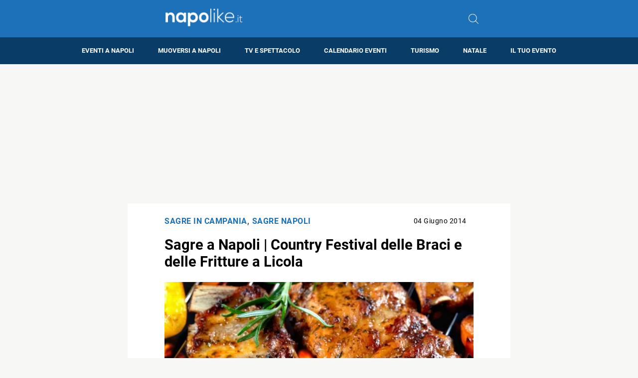

--- FILE ---
content_type: text/html; charset=utf-8
request_url: https://www.google.com/recaptcha/api2/aframe
body_size: 247
content:
<!DOCTYPE HTML><html><head><meta http-equiv="content-type" content="text/html; charset=UTF-8"></head><body><script nonce="Pun2sINxb2tJP4__cOYH3w">/** Anti-fraud and anti-abuse applications only. See google.com/recaptcha */ try{var clients={'sodar':'https://pagead2.googlesyndication.com/pagead/sodar?'};window.addEventListener("message",function(a){try{if(a.source===window.parent){var b=JSON.parse(a.data);var c=clients[b['id']];if(c){var d=document.createElement('img');d.src=c+b['params']+'&rc='+(localStorage.getItem("rc::a")?sessionStorage.getItem("rc::b"):"");window.document.body.appendChild(d);sessionStorage.setItem("rc::e",parseInt(sessionStorage.getItem("rc::e")||0)+1);localStorage.setItem("rc::h",'1768648938728');}}}catch(b){}});window.parent.postMessage("_grecaptcha_ready", "*");}catch(b){}</script></body></html>

--- FILE ---
content_type: application/javascript; charset=utf-8
request_url: https://fundingchoicesmessages.google.com/f/AGSKWxX7oouM0YcEPHzaYuuGHiZm4jCBV3CdhTPZ_xlw5oGLGvcg6qQd2guwbAgyPaHQjRxlWzHspK6EIjFfODRfV0FHdt5ghxQz1neVsKmo3bfEKya1TvCzTYNzi0-e3spksOmY96j8Ra-OqINoqoSaqSXz9bVoA4JndEFCM8r4ItjzFOvZ_QT3hhbOcxWb/_/interad./exbl.js?/admaven.min.js/leaderad./adtextmpu2.
body_size: -1289
content:
window['c89358f1-2fb8-4bd0-82df-d1172fc85c17'] = true;

--- FILE ---
content_type: application/javascript; charset=utf-8
request_url: https://fundingchoicesmessages.google.com/f/AGSKWxUtOlCpAyDdZF7uqQRuyvVDxy_RJXY4bpdGRoBvE3njtLCmRfkfKD8cqpUxwbmSULddaTmeeW7AZh2Qz_RcTfNk3p_LfmFKnLG5s8dGB8dTWMNyCb_AeN3fdii0BwpvXQ9nsFwnAw==?fccs=W251bGwsbnVsbCxudWxsLG51bGwsbnVsbCxudWxsLFsxNzY4NjQ4OTM4LDg5MjAwMDAwMF0sbnVsbCxudWxsLG51bGwsW251bGwsWzcsNl0sbnVsbCxudWxsLG51bGwsbnVsbCxudWxsLG51bGwsbnVsbCxudWxsLG51bGwsM10sImh0dHBzOi8vd3d3Lm5hcG9saWtlLml0L2NvdW50cnktZmVzdGl2YWwtZGVsbGUtYnJhY2ktZS1kZWxsZS1mcml0dHVyZS1hLWxpY29sYS0yIixudWxsLFtbOCwiTTlsa3pVYVpEc2ciXSxbOSwiZW4tVVMiXSxbMTYsIlsxLDEsMV0iXSxbMTksIjIiXSxbMTcsIlswXSJdLFsyNCwiIl0sWzI5LCJmYWxzZSJdXV0
body_size: 118
content:
if (typeof __googlefc.fcKernelManager.run === 'function') {"use strict";this.default_ContributorServingResponseClientJs=this.default_ContributorServingResponseClientJs||{};(function(_){var window=this;
try{
var np=function(a){this.A=_.t(a)};_.u(np,_.J);var op=function(a){this.A=_.t(a)};_.u(op,_.J);op.prototype.getWhitelistStatus=function(){return _.F(this,2)};var pp=function(a){this.A=_.t(a)};_.u(pp,_.J);var qp=_.Zc(pp),rp=function(a,b,c){this.B=a;this.j=_.A(b,np,1);this.l=_.A(b,_.Nk,3);this.F=_.A(b,op,4);a=this.B.location.hostname;this.D=_.Dg(this.j,2)&&_.O(this.j,2)!==""?_.O(this.j,2):a;a=new _.Og(_.Ok(this.l));this.C=new _.bh(_.q.document,this.D,a);this.console=null;this.o=new _.jp(this.B,c,a)};
rp.prototype.run=function(){if(_.O(this.j,3)){var a=this.C,b=_.O(this.j,3),c=_.dh(a),d=new _.Ug;b=_.fg(d,1,b);c=_.C(c,1,b);_.hh(a,c)}else _.eh(this.C,"FCNEC");_.lp(this.o,_.A(this.l,_.Ae,1),this.l.getDefaultConsentRevocationText(),this.l.getDefaultConsentRevocationCloseText(),this.l.getDefaultConsentRevocationAttestationText(),this.D);_.mp(this.o,_.F(this.F,1),this.F.getWhitelistStatus());var e;a=(e=this.B.googlefc)==null?void 0:e.__executeManualDeployment;a!==void 0&&typeof a==="function"&&_.Qo(this.o.G,
"manualDeploymentApi")};var sp=function(){};sp.prototype.run=function(a,b,c){var d;return _.v(function(e){d=qp(b);(new rp(a,d,c)).run();return e.return({})})};_.Rk(7,new sp);
}catch(e){_._DumpException(e)}
}).call(this,this.default_ContributorServingResponseClientJs);
// Google Inc.

//# sourceURL=/_/mss/boq-content-ads-contributor/_/js/k=boq-content-ads-contributor.ContributorServingResponseClientJs.en_US.M9lkzUaZDsg.es5.O/d=1/exm=ad_blocking_detection_executable,kernel_loader,loader_js_executable/ed=1/rs=AJlcJMzanTQvnnVdXXtZinnKRQ21NfsPog/m=cookie_refresh_executable
__googlefc.fcKernelManager.run('\x5b\x5b\x5b7,\x22\x5b\x5bnull,\\\x22napolike.it\\\x22,\\\x22AKsRol-9e-VyB4atPJO3-8Lx49Z2Ap30QmeqcJiOfgzjciq2z0RNugpih3faDV2OpXO02fT4nYbeaWuzqCiawozdXjRftNSXDQKZ91NgEyYYadBZvih8CW__wSNSYjMUMIE-U8eUYFEn-IG0URb7qQka23GNdQAAmw\\\\u003d\\\\u003d\\\x22\x5d,null,\x5b\x5bnull,null,null,\\\x22https:\/\/fundingchoicesmessages.google.com\/f\/AGSKWxXD8APVNZa7WcM1dJxQmqSLudSuAo1cqUoRqpp8AVOP6gSm5OLRQnsfUnfRhvSwT9TZKxOZYqNF5LrvIe8pifiUl_3IS3REnH6nENOcD7oD0zcdrHs6Eb0JG25RDJNaiZ1wpLTZMA\\\\u003d\\\\u003d\\\x22\x5d,null,null,\x5bnull,null,null,\\\x22https:\/\/fundingchoicesmessages.google.com\/el\/AGSKWxVWSZ2Q8fs8-QyF-FUMzxU9QjpfN0SS5CKw6eIqBbR7aXxDO_Fl3iGq-aWQSBIp795-kWRgWjbzuiXg_pnca50vccWrn4eUWAyAUlLyVykbZ95PzFyXW-CvllYY80YQSXxIZJ-MEA\\\\u003d\\\\u003d\\\x22\x5d,null,\x5bnull,\x5b7,6\x5d,null,null,null,null,null,null,null,null,null,3\x5d\x5d,\x5b2,1\x5d\x5d\x22\x5d\x5d,\x5bnull,null,null,\x22https:\/\/fundingchoicesmessages.google.com\/f\/AGSKWxUQV7mbEimDbbX2GFfFbBIqW3o0AElmT3Js_4s_7DA96cY3k7LTffZ6UFyLLtNxgycNtm0KkmlN07Lb5PssZ6PnVL40EMxnZ63acvSSBwzs8oLo4qgu3RqM0PPm3cOgWSW1cSLPKQ\\u003d\\u003d\x22\x5d\x5d');}